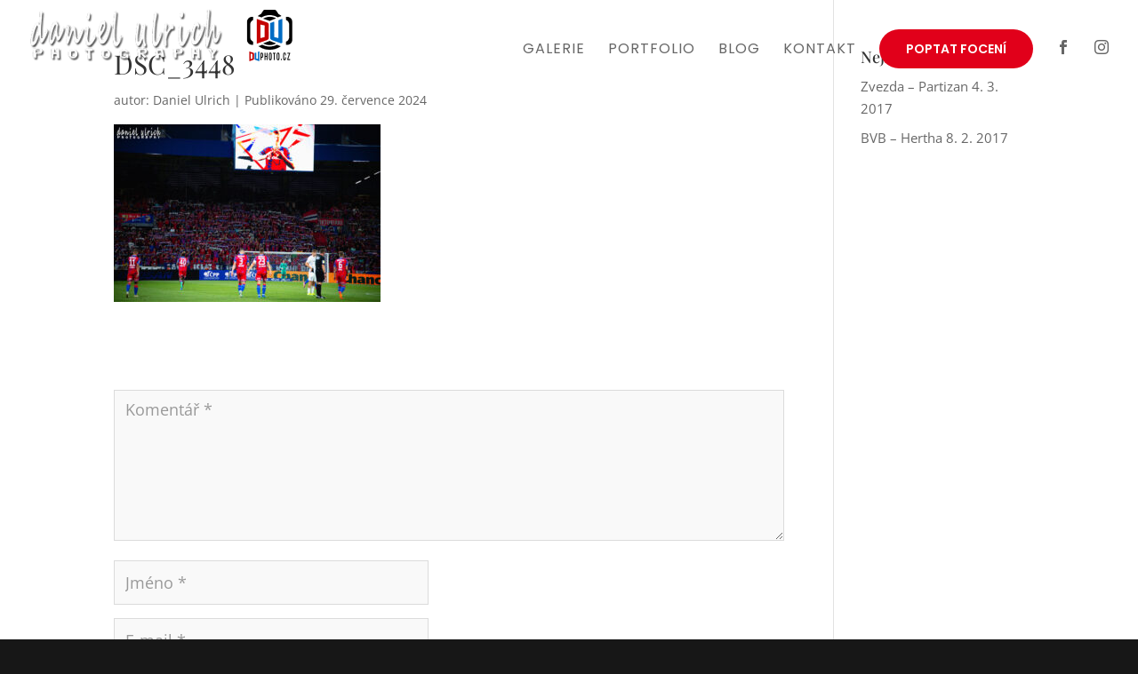

--- FILE ---
content_type: text/css
request_url: https://www.danielulrich.cz/wp-content/et-cache/global/et-divi-customizer-global.min.css?ver=1764675236
body_size: 3638
content:
body,.et_pb_column_1_2 .et_quote_content blockquote cite,.et_pb_column_1_2 .et_link_content a.et_link_main_url,.et_pb_column_1_3 .et_quote_content blockquote cite,.et_pb_column_3_8 .et_quote_content blockquote cite,.et_pb_column_1_4 .et_quote_content blockquote cite,.et_pb_blog_grid .et_quote_content blockquote cite,.et_pb_column_1_3 .et_link_content a.et_link_main_url,.et_pb_column_3_8 .et_link_content a.et_link_main_url,.et_pb_column_1_4 .et_link_content a.et_link_main_url,.et_pb_blog_grid .et_link_content a.et_link_main_url,body .et_pb_bg_layout_light .et_pb_post p,body .et_pb_bg_layout_dark .et_pb_post p{font-size:15px}.et_pb_slide_content,.et_pb_best_value{font-size:17px}#et_search_icon:hover,.mobile_menu_bar:before,.mobile_menu_bar:after,.et_toggle_slide_menu:after,.et-social-icon a:hover,.et_pb_sum,.et_pb_pricing li a,.et_pb_pricing_table_button,.et_overlay:before,.entry-summary p.price ins,.et_pb_member_social_links a:hover,.et_pb_widget li a:hover,.et_pb_filterable_portfolio .et_pb_portfolio_filters li a.active,.et_pb_filterable_portfolio .et_pb_portofolio_pagination ul li a.active,.et_pb_gallery .et_pb_gallery_pagination ul li a.active,.wp-pagenavi span.current,.wp-pagenavi a:hover,.nav-single a,.tagged_as a,.posted_in a{color:#e1001a}.et_pb_contact_submit,.et_password_protected_form .et_submit_button,.et_pb_bg_layout_light .et_pb_newsletter_button,.comment-reply-link,.form-submit .et_pb_button,.et_pb_bg_layout_light .et_pb_promo_button,.et_pb_bg_layout_light .et_pb_more_button,.et_pb_contact p input[type="checkbox"]:checked+label i:before,.et_pb_bg_layout_light.et_pb_module.et_pb_button{color:#e1001a}.footer-widget h4{color:#e1001a}.et-search-form,.nav li ul,.et_mobile_menu,.footer-widget li:before,.et_pb_pricing li:before,blockquote{border-color:#e1001a}.et_pb_counter_amount,.et_pb_featured_table .et_pb_pricing_heading,.et_quote_content,.et_link_content,.et_audio_content,.et_pb_post_slider.et_pb_bg_layout_dark,.et_slide_in_menu_container,.et_pb_contact p input[type="radio"]:checked+label i:before{background-color:#e1001a}.container,.et_pb_row,.et_pb_slider .et_pb_container,.et_pb_fullwidth_section .et_pb_title_container,.et_pb_fullwidth_section .et_pb_title_featured_container,.et_pb_fullwidth_header:not(.et_pb_fullscreen) .et_pb_fullwidth_header_container{max-width:1180px}.et_boxed_layout #page-container,.et_boxed_layout.et_non_fixed_nav.et_transparent_nav #page-container #top-header,.et_boxed_layout.et_non_fixed_nav.et_transparent_nav #page-container #main-header,.et_fixed_nav.et_boxed_layout #page-container #top-header,.et_fixed_nav.et_boxed_layout #page-container #main-header,.et_boxed_layout #page-container .container,.et_boxed_layout #page-container .et_pb_row{max-width:1340px}a{color:#e1001a}#main-header,#main-header .nav li ul,.et-search-form,#main-header .et_mobile_menu{background-color:rgba(255,255,255,0)}.et_secondary_nav_enabled #page-container #top-header{background-color:#e1001a!important}#et-secondary-nav li ul{background-color:#e1001a}.et_header_style_centered .mobile_nav .select_page,.et_header_style_split .mobile_nav .select_page,.et_nav_text_color_light #top-menu>li>a,.et_nav_text_color_dark #top-menu>li>a,#top-menu a,.et_mobile_menu li a,.et_nav_text_color_light .et_mobile_menu li a,.et_nav_text_color_dark .et_mobile_menu li a,#et_search_icon:before,.et_search_form_container input,span.et_close_search_field:after,#et-top-navigation .et-cart-info{color:}.et_search_form_container input::-moz-placeholder{color:}.et_search_form_container input::-webkit-input-placeholder{color:}.et_search_form_container input:-ms-input-placeholder{color:}#top-menu li a{font-size:16px}body.et_vertical_nav .container.et_search_form_container .et-search-form input{font-size:16px!important}#top-menu li a,.et_search_form_container input{font-weight:normal;font-style:normal;text-transform:uppercase;text-decoration:none;letter-spacing:1px}.et_search_form_container input::-moz-placeholder{font-weight:normal;font-style:normal;text-transform:uppercase;text-decoration:none;letter-spacing:1px}.et_search_form_container input::-webkit-input-placeholder{font-weight:normal;font-style:normal;text-transform:uppercase;text-decoration:none;letter-spacing:1px}.et_search_form_container input:-ms-input-placeholder{font-weight:normal;font-style:normal;text-transform:uppercase;text-decoration:none;letter-spacing:1px}#top-menu li.current-menu-ancestor>a,#top-menu li.current-menu-item>a,#top-menu li.current_page_item>a{color:#e1001a}#main-footer .footer-widget h4,#main-footer .widget_block h1,#main-footer .widget_block h2,#main-footer .widget_block h3,#main-footer .widget_block h4,#main-footer .widget_block h5,#main-footer .widget_block h6{color:#e1001a}.footer-widget li:before{border-color:#e1001a}#footer-widgets .footer-widget li:before{top:9.75px}#footer-info,#footer-info a{color:#afafaf}#footer-info{font-size:13px}#main-header{box-shadow:none}.et-fixed-header#main-header{box-shadow:none!important}body .et_pb_button{font-size:16px;background-color:#e1001a;border-width:1px!important;border-color:#e1001a;border-radius:50px;font-weight:normal;font-style:normal;text-transform:uppercase;text-decoration:none;}body.et_pb_button_helper_class .et_pb_button,body.et_pb_button_helper_class .et_pb_module.et_pb_button{color:#fcfcfc}body .et_pb_button:after{font-size:25.6px}body .et_pb_bg_layout_light.et_pb_button:hover,body .et_pb_bg_layout_light .et_pb_button:hover,body .et_pb_button:hover{background-color:#ce0006;border-color:#ce0006!important;border-radius:50px;letter-spacing:1px}h1,h2,h3,h4,h5,h6,.et_quote_content blockquote p,.et_pb_slide_description .et_pb_slide_title{line-height:1.2em}@media only screen and (min-width:981px){#logo{max-height:75%}.et_pb_svg_logo #logo{height:75%}.et_header_style_centered.et_hide_primary_logo #main-header:not(.et-fixed-header) .logo_container,.et_header_style_centered.et_hide_fixed_logo #main-header.et-fixed-header .logo_container{height:11.88px}.et_fixed_nav #page-container .et-fixed-header#top-header{background-color:#e1001a!important}.et_fixed_nav #page-container .et-fixed-header#top-header #et-secondary-nav li ul{background-color:#e1001a}.et-fixed-header#main-header,.et-fixed-header#main-header .nav li ul,.et-fixed-header .et-search-form{background-color:rgba(255,255,255,0.94)}.et-fixed-header #top-menu a,.et-fixed-header #et_search_icon:before,.et-fixed-header #et_top_search .et-search-form input,.et-fixed-header .et_search_form_container input,.et-fixed-header .et_close_search_field:after,.et-fixed-header #et-top-navigation .et-cart-info{color:!important}.et-fixed-header .et_search_form_container input::-moz-placeholder{color:!important}.et-fixed-header .et_search_form_container input::-webkit-input-placeholder{color:!important}.et-fixed-header .et_search_form_container input:-ms-input-placeholder{color:!important}.et-fixed-header #top-menu li.current-menu-ancestor>a,.et-fixed-header #top-menu li.current-menu-item>a,.et-fixed-header #top-menu li.current_page_item>a{color:#e1001a!important}}@media only screen and (min-width:1475px){.et_pb_row{padding:29px 0}.et_pb_section{padding:59px 0}.single.et_pb_pagebuilder_layout.et_full_width_page .et_post_meta_wrapper{padding-top:88px}.et_pb_fullwidth_section{padding:0}}	h1,h2,h3,h4,h5,h6{font-family:'Playfair Display',Georgia,"Times New Roman",serif}#main-header,#et-top-navigation{font-family:'Poppins',Helvetica,Arial,Lucida,sans-serif}.prepinac__hlavni-text{line-height:1.8em;font-size:1.125rem;line-height:1.8em;max-width:690px}.prepinac__text{text-decoration:underline}.prepinac__text:hover{text-decoration:none}#toggle-button{cursor:pointer}.prepinac__vlajka{width:18px;height:18px;aspect-ratio:1 / 1;margin-right:8px;margin-top:4px;border:1px solid #efefef;border-radius:100vw}h1{font-weight:400}.pozadi-inherit{padding-top:120px!important}.nejnovejsi-galerie .et_pb_portfolio_item{width:100%!important}.nejnovejsi-galerie .et_pb_portfolio_item .et_portfolio_image,.nejnovejsi-video{-webkit-box-shadow:0px 2px 18px 0px rgba(0,0,0,0.3);box-shadow:0px 2px 18px 0px rgba(0,0,0,0.3);border:9px solid #fff}.nejnovejsi-galerie .et_pb_portfolio_item .et_portfolio_image::before,.nejnovejsi-video::before{content:'Nejnovější galerie'!important;position:absolute;top:0;right:0;background:rgba(225,0,26,0.8);padding:4px 20px;color:#fff;z-index:4;font-size:10px;text-transform:uppercase;font-weight:700;letter-spacing:0.0125em}.nejnovejsi-video::before{content:'Nejnovější video'!important}.hp--galerie .et_pb_column:hover h2{color:#e1001a;transition:.2s ease-in-out}.hp--galerie .et_pb_column h2{transition:.2s ease-in-out}.et_pb_gallery .et_pb_gallery_pagination ul li a{font-size:15px;color:#4e4d4d;text-transform:uppercase;font-weight:600}::-moz-selection{background:#E1001A;color:#fff}::selection{background:#E1001A;color:#fff}#main-header .et_mobile_menu,#main-header .nav li ul{background-color:#fff}.nav li ul{border-top:0}.et_header_style_left .et-fixed-header #et-top-navigation,.et_header_style_split .et-fixed-header #et-top-navigation{padding-top:7px}.menu-cta a:hover,.et_mobile_menu .menu-cta a:hover{background-color:#ce0006!important}.et-fixed-header #top-menu .menu-cta a,.et_header_style_left .et-fixed-header #et-top-navigation .menu-cta a{color:#fff!important}.et_header_style_left #et-top-navigation nav ul li li a{padding-bottom:6px}#top-menu .current-menu-item a::before,#top-menu .current_page_item a::before{content:"";position:absolute;z-index:2;left:0;right:0}#top-menu li a:before{content:"";position:absolute;z-index:-2;left:0;right:100%;bottom:0;background:#e1001a;height:2px;-webkit-transition-property:right;-o-transition-property:right;transition-property:right;-webkit-transition-duration:0.25s;-o-transition-duration:0.25s;transition-duration:0.25s;-webkit-transition-timing-function:ease-out;-o-transition-timing-function:ease-out;transition-timing-function:ease-out}#top-menu li a:hover{opacity:1!important}#top-menu li a:hover:before{right:0}#top-menu li li a:before{bottom:10%}.et_header_style_left #et-top-navigation nav ul li a{padding-bottom:18px}.et-fixed-header .et_header_style_left #et-top-navigation,.et-fixed-header .et_header_style_split #et-top-navigation{padding:0}#top-menu #menu-item-254 a::before,#top-menu #menu-item-256 a::before,.menu-cta a::before,#top-menu li li a::before{display:none}.et_pb_button,.et_pb_button:hover,.et_button_no_icon .et_pb_button,.et_button_no_icon .et_pb_button:hover,body .single #page-container .et_pb_section .et_pb_button_0,body #page-container .et_pb_section .et_pb_button_0:hover,.menu-cta a,.menu-cta a:hover,body #page-container .et_pb_section .et_pb_button_0.et_hover_enabled.et_pb_bg_layout_light{padding:.9em 2.8em!important;font-size:14px!important;letter-spacing:0!important;font-weight:600!important}.menu-cta a,.menu-cta a:hover{padding:15px 30px!important;text-align:center;background:#e1001a;color:#fff!important;border-radius:50px}.menu-cta a:hover,.et_mobile_menu .menu-cta a:hover{background-color:#ce0006!important}.button-white{background-color:transparent!important;color:#E1001A!important}.btn-inline .et_pb_button_module_wrapper{display:inline-block}.vertikalni-zarovnani{display:-webkit-box;display:-ms-flexbox;display:flex;-webkit-box-orient:vertical;-webkit-box-direction:normal;-ms-flex-direction:column;flex-direction:column;-webkit-box-pack:center;-ms-flex-pack:center;justify-content:center}.et_pb_scroll_top.et-pb-icon{color:#e1001a;border:1px solid #e3e3e3;right:30px;bottom:32px;padding:5px;border-radius:50px;background:#fff;font-size:33px;-webkit-transition:all 300ms ease;-o-transition:all 300ms ease;transition:all 300ms ease}.portfolio-hp .et_pb_portfolio_grid .et_pb_portfolio_item h2,.portfolio-hp .et_pb_portfolio_grid .et_pb_portfolio_item:hover h2,.portfolio-hp .et_pb_portfolio_grid .et_pb_portfolio_item .post-meta,.portfolio-hp .et_pb_portfolio_grid .et_pb_portfolio_item:hover .post-meta,.portfolio-hp .et_pb_portfolio_grid .et_pb_portfolio_item:hover img,.portfolio-hp .et_pb_portfolio_grid .et_pb_portfolio_item img{-webkit-transition:all .6s ease-in-out;-o-transition:all .6s ease-in-out;transition:all .6s ease-in-out}.portfolio-hp .et_pb_portfolio_grid .et_pb_portfolio_item h2{opacity:0!important;-webkit-transform:translateY(-140px);-ms-transform:translateY(-140px);transform:translateY(-140px);position:absolute;margin:auto;width:100%}.portfolio-hp .et_pb_portfolio_grid .et_pb_portfolio_item .post-meta{opacity:0!important;-webkit-transform:translateY(-130px);-ms-transform:translateY(-130px);transform:translateY(-130px);position:absolute;margin:auto;width:100%}.portfolio-hp .et_pb_portfolio_grid .et_pb_portfolio_item:hover h2{opacity:1!important;-webkit-transform:translateY(-120px);-ms-transform:translateY(-120px);transform:translateY(-120px)}.portfolio-hp .et_pb_portfolio_grid .et_pb_portfolio_item:hover .post-meta{opacity:1!important;-webkit-transform:translateY(-75px);-ms-transform:translateY(-75px);transform:translateY(-75px)}.portfolio-hp .et_pb_portfolio_grid .et_pb_portfolio_item:hover img{-webkit-filter:brightness(40%);filter:brightness(40%)}@media only screen and (max-width:980px){.portfolio-hp .et_pb_portfolio_grid .et_pb_portfolio_item h2,.portfolio-hp .et_pb_portfolio_grid .et_pb_portfolio_item .post-meta{width:33.3%}}@media only screen and (max-width:768px){.portfolio-hp .et_pb_portfolio_grid .et_pb_portfolio_item h2,.portfolio-hp .et_pb_portfolio_grid .et_pb_portfolio_item .post-meta{width:50%}}@media only screen and (max-width:480px){.portfolio-hp .et_pb_portfolio_grid .et_pb_portfolio_item h2,.portfolio-hp .et_pb_portfolio_grid .et_pb_portfolio_item .post-meta{width:100%}.portfolio-hp .et_portfolio_image img{width:100%}}span.published::before{content:'Publikováno';margin-right:4px}.mfp-title,.et_pb_gallery_title,.comment-reply-title,.comment-notes{display:none}.et_pb_filterable_portfolio .et_pb_portfolio_filters li a.active{color:#fff}.et_pb_filterable_portfolio .et_pb_portfolio_filters li a.active{background-color:#e1001a}.et_pb_filterable_portfolio .et_pb_portfolio_filters li:first-child a{border-radius:0}.et_pb_filterable_portfolio .et_pb_portfolio_filters li:last-child a{border-radius:0}.et_pb_comments_0 #commentform textarea,.et_pb_comments_0 #commentform input[type="text"],.et_pb_comments_0 #commentform input[type="email"],.et_pb_comments_0 #commentform input[type="url"],.et_pb_comments_0 #commentform label,#commentform input[type="email"],#commentform input[type="text"],#commentform input[type="url"],#commentform textarea{border:1px solid #dbdbdb;background:#f9f9f9}.pozadi-inherit{background-size:inherit}.galerie-detail .et_pb_gallery_item{border:2px solid #fff}.et_overlay{border:0}.et_overlay::before,.et_pb_gallery .et_overlay::before,.et_portfolio_image .et_overlay::before{color:#fff!important;border:0;content:"\04c"}.et_overlay::before{top:50%;margin:-26px 0 0 -26px;font-size:52px;-webkit-transform:unset;transform:unset}.et_pb_portfolio_0 .et_pb_portfolio_item .post-meta,.et_pb_portfolio_0 .et_pb_portfolio_item .post-meta a,.et_pb_portfolio_item .post-meta a,.et_pb_post .post-meta a{pointer-events:none}.et_pb_blog_grid .et_pb_post{border:2px solid #e7e7e7}.et_pb_blog_grid .et_pb_post:hover{border:2px solid #E1001A}.et_pb_blog_grid .et_pb_image_container img{padding:1px}.et_gallery_item{float:left;width:32.353%;margin:0 1.47% 1.47% 0}.et_gallery_item .et_overlay::before{display:none}.et_pb_blog_grid .et_pb_post{-webkit-box-shadow:0 6px 8px 0 rgba(51,51,51,0.1);box-shadow:0 6px 8px 0 rgba(51,51,51,0.1);-webkit-transition:all .3s;-o-transition:all .3s;transition:all .3s}.et_pb_blog_grid .et_pb_post:hover{-webkit-box-shadow:-2px 7px 20px rgba(51,51,51,0.2);box-shadow:-2px 7px 20px rgba(51,51,51,0.2);-webkit-transition:all .3s;-o-transition:all .3s;transition:all .3s}.more-link{border:1px solid #eaeaea;border-radius:50px;padding:3px 12px;position:relative;top:5px}.et_pb_post .post-meta{pointer-events:none}.comment_area .comment-reply-link{background-color:#fff!important;color:#E1001A!important;border:1px solid #E1001A!important}.comment-reply-link:hover,.form-submit:hover{color:#fff!important}.cenik-polozka{margin-bottom:2em!important}.et_pb_contact p input,.et_pb_contact p textarea,.et_pb_subscribe .et_pb_contact_field input,.et_pb_subscribe .et_pb_contact_field textarea{border-radius:4px;font-size:18px;color:#333;background-color:#fff;border:1px solid #cecece;font-family:'Poppins',Helvetica,Arial,Lucida,sans-serif!important}textarea:focus{border-color:#2d3940!important}#footer-bottom{padding:26px 0 18px}#footer-credit,#footer-credit a{float:right;font-size:11px;color:#b1b1b1}@media screen and (min-width:981px){#main-header{top:0!important}.cenik-kotakty{-webkit-box-shadow:0px 2px 18px 0px rgba(0,0,0,0.3);box-shadow:0px 2px 18px 0px rgba(0,0,0,0.3);border:2em solid #fff}}@media all and (max-width:980px){#footer-credit,#footer-credit a{float:none;text-align:center}}@media screen and (max-width:767px){.tlacitko-hp{text-align:left;float:left}.titulek-galerie h1{font-size:30px!important}}